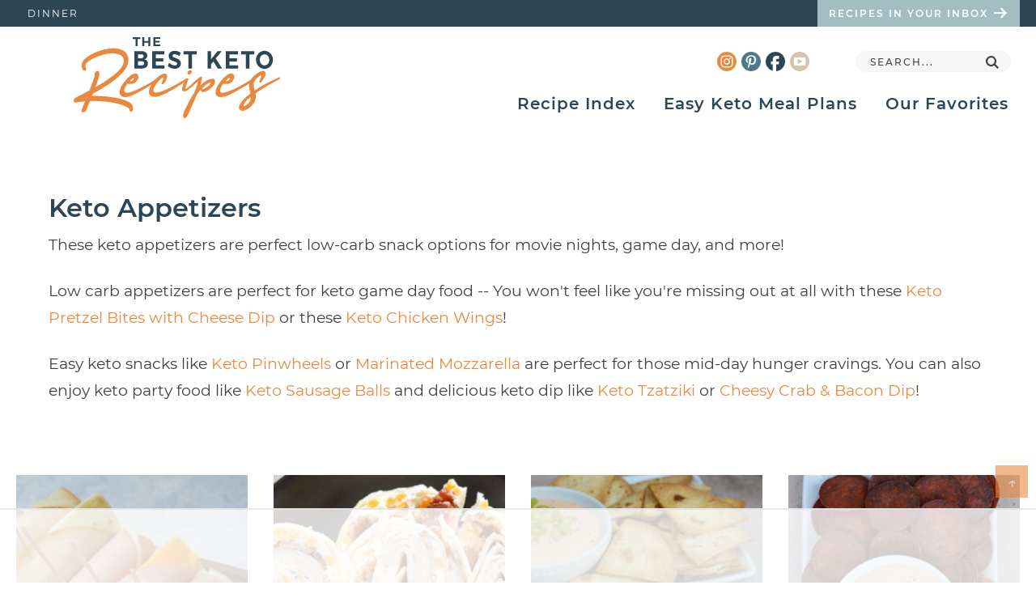

--- FILE ---
content_type: text/html
request_url: https://api.intentiq.com/profiles_engine/ProfilesEngineServlet?at=39&mi=10&dpi=936734067&pt=17&dpn=1&iiqidtype=2&iiqpcid=35a90b0f-ebb2-4a31-a06d-9a4e05671644&iiqpciddate=1768748118091&pcid=dafa9bce-023f-4e11-8626-22c65104c244&idtype=3&gdpr=0&japs=false&jaesc=0&jafc=0&jaensc=0&jsver=0.33&testGroup=A&source=pbjs&ABTestingConfigurationSource=group&abtg=A&vrref=https%3A%2F%2Fthebestketorecipes.com
body_size: 54
content:
{"abPercentage":97,"adt":1,"ct":2,"isOptedOut":false,"data":{"eids":[]},"dbsaved":"false","ls":true,"cttl":86400000,"abTestUuid":"g_9d1ba36f-f353-4efa-b314-c27edf4b3a79","tc":9,"sid":-221811678}

--- FILE ---
content_type: text/html; charset=utf-8
request_url: https://www.google.com/recaptcha/api2/aframe
body_size: 261
content:
<!DOCTYPE HTML><html><head><meta http-equiv="content-type" content="text/html; charset=UTF-8"></head><body><script nonce="wIxpFjZ3MYBQR8N3ThbMPQ">/** Anti-fraud and anti-abuse applications only. See google.com/recaptcha */ try{var clients={'sodar':'https://pagead2.googlesyndication.com/pagead/sodar?'};window.addEventListener("message",function(a){try{if(a.source===window.parent){var b=JSON.parse(a.data);var c=clients[b['id']];if(c){var d=document.createElement('img');d.src=c+b['params']+'&rc='+(localStorage.getItem("rc::a")?sessionStorage.getItem("rc::b"):"");window.document.body.appendChild(d);sessionStorage.setItem("rc::e",parseInt(sessionStorage.getItem("rc::e")||0)+1);localStorage.setItem("rc::h",'1768748123995');}}}catch(b){}});window.parent.postMessage("_grecaptcha_ready", "*");}catch(b){}</script></body></html>

--- FILE ---
content_type: text/css
request_url: https://ads.adthrive.com/sites/650368105b2b7f57b110ce11/ads.min.css
body_size: 944
content:
.adthrive-device-desktop .adthrive-recipe,
.adthrive-device-tablet .adthrive-recipe {
	float: right;
	clear: right;
	margin-left: 10px;
}

.mv-create-nutrition .adthrive-recipe {
min-height:250px !important;
}

.adthrive-recipe {
margin-bottom:10px !important;
padding-left: 0px !important;
padding-right: 0px !important;
}

body.adthrive-device-phone h2.mv-create-title-secondary, body h3.mv-create-title-secondary {
margin-top:10px !important;
}
.mv-create-hands-free {
margin-bottom: 0px !important;
display:none !important;
}

body.adthrive-device-phone .mv-create-wrapper>div:not(.mv-create-hands-free) {
margin-bottom:10px !important;
}

/* White Background For Mobile Sticky Video Player */
.adthrive-collapse-mobile-background {
background-color: #fff!important;
max-height:153px!important;
}
.adthrive-top-collapse-close > svg > * {
stroke: black;
font-family: sans-serif;
}
.adthrive-top-collapse-wrapper-video-title,
.adthrive-top-collapse-wrapper-bar a a.adthrive-learn-more-link {
color: black!important;
}

.adthrive-player-position.adthrive-collapse-mobile.adthrive-collapse-top-center.adthrive-player-without-wrapper-text{
padding-top:0!important;
}
/* END White Background For Mobile Sticky Video Player */

body.adthrive-device-phone .mv-create-instructions .adthrive-recipe {
    margin-left: -50px;
}

body.adthrive-device-phone .mv-create-products .adthrive-recipe {
    margin-left: -20px;
}

/* Prevent video player from expanding on desktop */
body.adthrive-device-desktop .adthrive-collapse-player,
body.adthrive-device-desktop #adthrive-contextual-container {
max-width: 600px;
height: auto!important;
}
body.adthrive-device-desktop div[id^="cls-video-container"] {
min-height: 360px!important; /* <- adjust as needed for particular site */
}
/* END prevent video player expanding */

/* fix strange video sizing due to floating articles */
body.archive div[id^="cls-video-container"] {
float: left;
width: 100%;
}

/* for final sticky SB */
.adthrive-sidebar.adthrive-stuck {
margin-top: 70px;
z-index: 99!important;
}
/* for ESSAs */
.adthrive-sticky-sidebar > div {
top: 70px!important;
}

/* Disable ads on printed pages */
@media print {
	div[data-gg-moat], 
	body[data-gg-moat], 
	iframe[data-gg-moat-ifr],
	div[class*="kargo-ad"],
	.adthrive-ad,
	.adthrive-comscore {
		display: none!important;
		height: 0px;
		width: 0px;
		visibility: hidden;
	}
}
/* END disable ads on printed pages */

/* Adjusting the video players above the Jump to Top Button */
.adthrive-device-desktop a.topButton, .adthrive-device-tablet a.topButton {
	bottom: 105px;
}

.adthrive-device-phone a.topButton {
	bottom: 60px;
}

.adthrive-player-position.adthrive-collapse-float.adthrive-collapse-bottom-right {
	bottom: 155px!important;
}

body.adthrive-device-tablet .adthrive-player-position.adthrive-collapse-mobile.adthrive-collapse-bottom-right {
	bottom: 155px!important;
}

body.adthrive-device-desktop .adthrive-sticky-outstream, body.adthrive-device-tablet .adthrive-sticky-outstream {
	z-index: 99999;
	bottom: 135px!important;
}

.adthrive-device-phone .adthrive-sticky-outstream {
	bottom: 80px !important;
}
/* END Video Player Adjustment */


--- FILE ---
content_type: text/plain
request_url: https://rtb.openx.net/openrtbb/prebidjs
body_size: -87
content:
{"id":"4320cfa1-cd7e-46f9-ab8c-dfea2d9b9b76","nbr":0}

--- FILE ---
content_type: text/plain
request_url: https://rtb.openx.net/openrtbb/prebidjs
body_size: -230
content:
{"id":"1c960060-3ced-4c9b-b324-07c316447922","nbr":0}

--- FILE ---
content_type: text/plain; charset=utf-8
request_url: https://ads.adthrive.com/http-api/cv2
body_size: 10701
content:
{"om":["00xbjwwl","016a19b7-f77b-48c3-84f5-b344111cbef3","03621zun","04lkvrhz","08189wfv","0929nj63","097orecv","0av741zl","0avwq2wa","0b0m8l4f","0hly8ynw","0p7rptpw","0pycs8g7","0r6m6t7w","0sm4lr19","1","1007_t8eq9tjc","1011_302_56651545","1011_302_56651580","1011_302_57050998","1011_302_57051015","1011_302_57051335","1011_302_57055604","1011_302_57055622","1019_506177370","1019_514444823","1028_8728253","10310289136970_462615644","10310289136970_462615833","10310289136970_491345701","10310289136970_559920770","10310289136970_559920874","10310289136970_577824595","10310289136970_577824612","10310289136970_577824614","10310289136970_579599073","10310289136970_593674671","10310289136970_628990318","10310289136970_674714432","10339421-5836009-0","10339426-5836008-0","10877374","10ua7afe","11142692","11509227","11519008","11519014","11707926","11721343","1185:1610326628","1185:1610326629","1185:1610326728","11896988","11928167","11928168","11928170","11930589","11999803","119_6213027","12010080","12010084","12010088","12123650","12142259","12151247","12219631","12219633","12219634","124682_620","124684_163","124843_8","124844_19","124848_7","12491645","12491656","12850755","13mvd7kb","1453468","1610326628","1610326728","16x7UEIxQu8","17_23487680","17_23487686","17_23487692","17_23487698","17_23487704","17_23487710","17_24104657","17_24104672","17_24598434","17_24632125","17_24683314","17_24696319","17_24696320","17_24766968","17_24766970","17_24766988","17_24767207","17_24767222","17_24767234","17_24767241","17_24767242","17_24767245","1891/84813","1891/84814","192987dwrq3","197dwrq3","19r1igh7","1cmuj15l","1dwefsfs","1ftzvfyu","1h7yhpl7","1r7rfn75","1vo0zc6d","1zuc5d3f","1zx7wzcw","201500253","201500255","201500257","202430_200_EAAYACog7t9UKc5iyzOXBU.xMcbVRrAuHeIU5IyS9qdlP9IeJGUyBMfW1N0_","202430_200_EAAYACogIm3jX30jHExW.LZiMVanc.j-uV7dHZ7rh4K3PRdSnOAyBBuRK60_","202430_200_EAAYACogfp82etiOdza92P7KkqCzDPazG1s0NmTQfyLljZ.q7ScyBDr2wK8_","20421090_200_EAAYACogwcoW5vogT5vLuix.rAmo0E1Jidv8mIzVeNWxHoVoBLEyBJLAmwE_","206_549423","2132:19682095","2132:42072323","2132:44748773","2132:45142083","2132:45327624","2132:45327625","2132:45410878","2132:45483959","2132:45519398","2132:45867738","2132:45919811","2132:45941257","2132:45999649","2132:45999652","2132:46038615","2132:46038651","2132:46038653","2132:46039090","2132:46039469","2179:585139266317201118","2179:587183202622605216","2179:588366512778827143","2179:588463996220411211","2179:588837179414603875","2179:588969843258627169","2179:589289985696794383","2179:591283456202345442","2179:594033992319641821","2249:512188092","2249:647637518","2249:650628025","2249:686849949","2249:691910064","2249:691925891","2249:704251784","2307:097orecv","2307:0av741zl","2307:0b0m8l4f","2307:0hly8ynw","2307:0is68vil","2307:1h7yhpl7","2307:1vo0zc6d","2307:1zuc5d3f","2307:28u7c6ez","2307:2xe5185b","2307:4qxmmgd2","2307:4yevyu88","2307:74scwdnj","2307:794di3me","2307:7cmeqmw8","2307:814nwzqa","2307:8fdfc014","2307:9t6gmxuz","2307:a566o9hb","2307:bu0fzuks","2307:c1hsjx06","2307:cv2huqwc","2307:ddd2k10l","2307:dhd27ung","2307:dif1fgsg","2307:duxvs448","2307:ekv63n6v","2307:ey8vsnzk","2307:f7ednk5y","2307:fmmrtnw7","2307:fphs0z2t","2307:g749lgab","2307:gvotpm74","2307:hauz7f6h","2307:jd035jgw","2307:lp37a2wq","2307:mfsmf6ch","2307:mxccm4gg","2307:nucue7bj","2307:nv0uqrqm","2307:o4v8lu9d","2307:ouycdkmq","2307:quk7w53j","2307:rifj41it","2307:rmttmrq8","2307:rrlikvt1","2307:s2ahu2ae","2307:t73gfjqn","2307:tty470r7","2307:u5zlepic","2307:u7p1kjgp","2307:urut9okb","2307:v1oc480x","2307:wt0wmo2s","2307:xe7etvhg","2307:zfexqyi5","2307:zvdz58bk","2319_66419_12499658","2319_66419_12500344","239024629","2409_15064_70_85540796","2409_15064_70_85540801","2409_15064_70_85808977","2409_15064_70_86112923","2409_15064_70_86128391","2409_25495_176_CR52055522","2409_25495_176_CR52092920","2409_25495_176_CR52092921","2409_25495_176_CR52092922","2409_25495_176_CR52092923","2409_25495_176_CR52092956","2409_25495_176_CR52153849","2409_25495_176_CR52175340","2409_25495_176_CR52178314","2409_25495_176_CR52178315","2409_25495_176_CR52178316","2409_25495_176_CR52186411","24598434","246110541","246453835","246638579","247292475","24947","25_0l51bbpm","25_13mvd7kb","25_34tgtmqk","25_49i1fha2","25_4tgls8cg","25_4zai8e8t","25_52qaclee","25_53v6aquw","25_6bfbb9is","25_7jvs1wj8","25_87z6cimm","25_8b5u826e","25_8y2y355b","25_a1rkyh5o","25_cfnass1q","25_dwjp56fe","25_efxglfc7","25_fjzzyur4","25_hueqprai","25_lui7w03k","25_m2n177jy","25_op9gtamy","25_oz31jrd0","25_pz8lwofu","25_sgaw7i5o","25_sqmqxvaf","25_sx12rtl0","25_t34l2d9w","25_ti0s3bz3","25_tqejxuf9","25_utberk8n","25_uwon4xgh","25_w6eb7c37","25_x0hu8vfk","25_x716iscu","25_xejccf8o","25_xz6af56d","25_yi6qlg3p","25_ztlksnbe","25_zwzjgvpw","262592","2662_199916_8153732","2662_199916_8153741","2662_199916_8153743","2662_199916_T26221136","2662_199916_T26221583","2662_199916_T26245902","2662_200562_8166422","2662_200562_8166427","2662_200562_8168520","2662_200562_8168537","2662_200562_8172720","2662_200562_8172724","2662_200562_8172730","2662_200562_8172741","2662_200562_8182931","2662_200562_8182933","2662_200562_8182952","2662_200562_8182956","2662_200562_T26329948","2711_15051_12151096","2711_64_11999803","2711_64_12142265","2711_64_12156461","2711_64_12160736","2715_9888_262592","2715_9888_440681","2715_9888_549410","2715_9888_551337","27s3hbtl","28452355","28925636","28933536","28u7c6ez","29102835","29402249","29414696","29414711","29414845","2974:8166427","2974:8168473","2974:8168475","2974:8168479","2974:8168483","2974:8168520","2974:8168539","2974:8168586","2974:8172724","2974:8172728","2974:8172731","2974:8172738","2974:8172741","2974:8182955","29_694150206","29_695879935","29_696964702","2a3dd394-1f28-41b8-bfcf-0b16ddd23157","2hdl0sv1","2m9w23re","2tAlke8JLD8Img5YutVv","2wgqelaj","2wj90v7b","2xe5185b","2y5a5qhb","308_125203_14","308_125204_11","315108725","318294159","31qdo7ks","32735354","32j56hnc","3335_25247_700109389","33419345","33603859","33604871","33608492","33608759","33627671","33iu1mcp","34182009","3490:CR52055522","3490:CR52092920","3490:CR52092921","3490:CR52092923","3490:CR52175339","3490:CR52175340","3490:CR52178315","3490:CR52178316","3490:CR52212688","34eys5wu","36136117","36159044","36253317613886208","36253322933278720","3646_185414_8687255","3646_185414_8687256","3646_185414_8687257","3658_120679_5u5mcq2i","3658_136236_fphs0z2t","3658_15078_u5zlepic","3658_205985_zj3di034","3658_211122_rmenh8cz","3658_22079_hauz7f6h","36_46_11125455","36_46_11274704","36_46_11881007","36_46_11999803","3702_139777_24765461","3702_139777_24765466","3702_139777_24765468","3702_139777_24765483","3745kao5","381513943572","3822:23149016","38662013","39303316","39303318","39350186","39364467","39368822","39385380","3LMBEkP-wis","3a19xks2","3f77f040-bf64-4a32-bac4-0e929f5c4aa3","3irzr1uu","3o6augn1","4083IP31KS13kodabuilt_64e05","4083IP31KS13kodabuilt_ade48","409_189407","409_216326","409_216366","409_216384","409_216386","409_216396","409_216402","409_216406","409_216407","409_216416","409_220336","409_220338","409_220344","409_220349","409_223588","409_223589","409_223599","409_225978","409_225980","409_225982","409_225983","409_225987","409_225988","409_225990","409_225992","409_226312","409_226314","409_226321","409_226322","409_226324","409_226326","409_226332","409_226336","409_226342","409_226346","409_226347","409_226352","409_226354","409_226361","409_226362","409_226372","409_226374","409_226376","409_227223","409_227224","409_227226","409_227235","409_227239","409_227240","409_228054","409_228115","409_228354","409_228362","409_228363","409_228367","409_228370","409_228373","409_228378","409_228380","409_228381","409_230727","409_230728","409_231798","42604842","42828301","43919974","43919976","43919984","43919985","439246469228","43a7ptxe","43ij8vfd","440681","44629254","45327624","45327625","45519398","45867738","458901553568","45941257","45v886tf","46039823","4642109_46_12123650","4642109_46_12142259","46_12123650","46_12142259","47192068","481703827","48223062","485027845327","48700636","48700649","48739100","48739102","48739106","48877306","49039749","49065887","4941614","4941618","4947806","4972638","4972640","4aqwokyz","4fk9nxse","4qxmmgd2","4tgls8cg","4yevyu88","4zai8e8t","50262962","502806102","50479792","50525751","507f7a46-413c-4fee-b197-bcb5597a1450","51372397","51372410","521168","52136743","521_425_203499","521_425_203500","521_425_203501","521_425_203504","521_425_203506","521_425_203508","521_425_203509","521_425_203514","521_425_203515","521_425_203517","521_425_203518","521_425_203519","521_425_203525","521_425_203526","521_425_203529","521_425_203530","521_425_203535","521_425_203536","521_425_203538","521_425_203539","521_425_203541","521_425_203542","521_425_203543","521_425_203546","521_425_203614","521_425_203615","521_425_203617","521_425_203618","521_425_203632","521_425_203633","521_425_203634","521_425_203635","521_425_203653","521_425_203657","521_425_203659","521_425_203673","521_425_203674","521_425_203675","521_425_203677","521_425_203678","521_425_203681","521_425_203687","521_425_203692","521_425_203693","521_425_203695","521_425_203699","521_425_203700","521_425_203702","521_425_203703","521_425_203706","521_425_203708","521_425_203712","521_425_203714","521_425_203729","521_425_203730","521_425_203732","521_425_203733","521_425_203736","521_425_203738","521_425_203742","521_425_203745","521_425_203867","521_425_203868","521_425_203870","521_425_203871","521_425_203872","521_425_203874","521_425_203877","521_425_203887","521_425_203890","521_425_203892","521_425_203893","521_425_203897","521_425_203898","521_425_203899","521_425_203901","521_425_203907","521_425_203908","521_425_203909","521_425_203912","521_425_203913","521_425_203916","521_425_203924","521_425_203926","521_425_203932","521_425_203934","521_425_203936","521_425_203940","521_425_203943","521_425_203946","521_425_203949","521_425_203954","521_425_203956","521_425_203960","521_425_203970","521_425_203973","521_425_203976","521_425_203978","5242112qaclee","52qaclee","5316_139700_09c5e2a6-47a5-417d-bb3b-2b2fb7fccd1e","5316_139700_1675b5c3-9cf4-4e21-bb81-41e0f19608c2","5316_139700_16d52f38-95b7-429d-a887-fab1209423bb","5316_139700_24bb9d5d-487a-4688-874e-6e8caa5997a5","5316_139700_25804250-d0ee-4994-aba5-12c4113cd644","5316_139700_4589264e-39c7-4b8f-ba35-5bd3dd2b4e3a","5316_139700_4d1cd346-a76c-4afb-b622-5399a9f93e76","5316_139700_5be498a5-7cd7-4663-a645-375644e33f4f","5316_139700_6029f708-b9d6-4b21-b96b-9acdcadab3e5","5316_139700_605bf0fc-ade6-429c-b255-6b0f933df765","5316_139700_63c5fb7e-c3fd-435f-bb64-7deef02c3d50","5316_139700_685f4df0-bcec-4811-8d09-c71b4dff2f32","5316_139700_6aefc6d3-264a-439b-b013-75aa5c48e883","5316_139700_6c959581-703e-4900-a4be-657acf4c3182","5316_139700_709d6e02-fb43-40a3-8dee-a3bf34a71e58","5316_139700_72add4e5-77ac-450e-a737-601ca216e99a","5316_139700_76cc1210-8fb0-4395-b272-aa369e25ed01","5316_139700_7ffcb809-64ae-49c7-8224-e96d7c029938","5316_139700_83b9cb16-076b-42cd-98a9-7120f6f3e94b","5316_139700_86ba33fe-6ccb-43c3-a706-7d59181d021c","5316_139700_87802704-bd5f-4076-a40b-71f359b6d7bf","5316_139700_8f247a38-d651-4925-9883-c24f9c9285c0","5316_139700_90aab27a-4370-4a9f-a14a-99d421f43bcf","5316_139700_ae41c18c-a00c-4440-80fa-2038ea8b78cb","5316_139700_af6bd248-efcd-483e-b6e6-148c4b7b9c8a","5316_139700_b801ca60-9d5a-4262-8563-b7f8aef0484d","5316_139700_bd0b86af-29f5-418b-9bb4-3aa99ec783bd","5316_139700_cbda64c5-11d0-46f9-8941-2ca24d2911d8","5316_139700_cd438f6c-2c42-400f-9186-9e0019209194","5316_139700_cebab8a3-849f-4c71-9204-2195b7691600","5316_139700_d1a8183a-ff72-4a02-b603-603a608ad8c4","5316_139700_d1c1eb88-602b-4215-8262-8c798c294115","5316_139700_dc9214ed-70d3-4b6b-a90b-ca34142b3108","5316_139700_de0a26f2-c9e8-45e5-9ac3-efb5f9064703","5316_139700_e3299175-652d-4539-b65f-7e468b378aea","5316_139700_e3bec6f0-d5db-47c8-9c47-71e32e0abd19","5316_139700_e57da5d6-bc41-40d9-9688-87a11ae6ec85","5316_139700_e819ddf5-bee1-40e6-8ba9-a6bd57650000","5316_139700_ed348a34-02ad-403e-b9e0-10d36c592a09","5316_139700_f25505d6-4485-417c-9d44-52bb05004df5","5316_139700_f3c12291-f8d3-4d25-943d-01e8c782c5d7","5316_139700_f7be6964-9ad4-40ba-a38a-55794e229d11","5316_139700_fd97502e-2b85-4f6c-8c91-717ddf767abc","53osz248","53v6aquw","542854698","5472d73a-9563-4a97-acc3-25bfb877941a","549410","549423","5510:ouycdkmq","5510:quk7w53j","55110218","55116649","55167461","55221385","55344524","55344633","553781220","553781221","553781814","553804","554480","5563_66529_OADD2.1230353538491029_1ZJOCDMYLEWDZVJ","5563_66529_OADD2.1316115555006003_1IJZSHRZK43DPWP","5563_66529_OADD2.1316115555006019_1AQHLLNGQBND5SG","5563_66529_OADD2.1321613113157448_15LE1YAJCDGWXY5","5563_66529_OADD2.7284328140866_1BGO6DQ8INGGSEA5YJ","5563_66529_OADD2.7284328140867_1QMTXCF8RUAKUSV9ZP","5563_66529_OADD2.7284328163393_196P936VYRAEYC7IJY","5563_66529_OAIP.0f27f9fb001812aa3d1d55c99e11cd6b","5563_66529_OAIP.104c050e6928e9b8c130fc4a2b7ed0ac","5563_66529_OAIP.e577cb7e1e095536c88e98842156467a","55763523","557_409_216366","557_409_216396","557_409_216406","557_409_216482","557_409_216487","557_409_216586","557_409_216606","557_409_220139","557_409_220149","557_409_220169","557_409_220333","557_409_220334","557_409_220336","557_409_220338","557_409_220343","557_409_220344","557_409_220348","557_409_220354","557_409_220364","557_409_220366","557_409_223589","557_409_223599","557_409_225988","557_409_225990","557_409_226312","557_409_226316","557_409_226342","557_409_228054","557_409_228055","557_409_228059","557_409_228064","557_409_228065","557_409_228074","557_409_228079","557_409_228105","557_409_228113","557_409_228115","557_409_228348","557_409_228349","557_409_228351","557_409_228354","557_409_228363","557_409_235268","55897199","558_93_03621zun","558_93_13mvd7kb","558_93_1h7yhpl7","558_93_9vtd24w4","558_93_d8ijy7f2","558_93_gvotpm74","558_93_nrlkfmof","558_93_x716iscu","558_93_xe7etvhg","558_93_ztlksnbe","55965333","560_74_18268075","560_74_18268083","5626536529","56341213","5636:12023788","56635906","56635908","56635955","566561477","5670:8172741","5700:553781814","5726507757","5726542309","576777115309199355","576857699833602496","58117332","58310259131_553781814","583652883178231326","585139266317201118","589289985696794383","589318202881681006","591283456202345442","593674671","59751572","59816685","59817831","59818357","59873208","59873222","59873223","59873227","59873230","5989_28443_701278088","5989_28443_701278089","5989_84349_553781220","5989_84349_553781814","5989_84349_553782314","5auirdnp","5dd5limo","5gc3dsqf","5ia3jbdy","5iujftaz","5mfptdzd","60146355","6026574625","60485583","60618611","60638194","609577512","60f5a06w","61085224","61102880","61174500","61210719","61697932","61823051","61823068","618576351","618653722","618876699","618980679","61900466","61901937","619089559","61916211","61916223","61916225","61916229","61932920","61932925","61932933","61932957","62019442","62019681","62019933","62020288","620646535431","62187798","6226500969","6226505231","6226505239","6226507991","6226508011","6226508473","6226522289","6226522293","6226530649","62499748","6250_66552_943382804","627225143","627227759","627290883","627301267","627309156","627309159","627506494","62799585","628013474","628015148","628086965","628222860","628223277","628360582","628444259","628444262","628444433","628444439","628456307","628456310","628456313","628456379","628622166","628622169","628622172","628622175","628622178","628622241","628622244","628622247","628622250","628683371","628687043","628687157","628687460","628687463","62873662","628803013","628841673","628990952","629007394","629009180","629167998","629168001","629168010","629168565","629171196","629171202","629234167","629255550","629350437","62946745","62946748","62946757","629488423","62978284","62978285","62978299","62978305","62980343","62980385","62981075","629817930","62987257","629984747","630137823","6365_61796_729220897126","6365_61796_742174851279","6365_61796_768254987727","6365_61796_784844652399","6365_61796_784880263591","6365_61796_784880274628","6365_61796_784880275132","6365_61796_784880275657","6365_61796_785325846639","6365_61796_785326944429","6365_61796_785326944648","6365_61796_785360426836","6365_61796_785451798380","6365_61796_785451849518","6365_61796_787865606637","6365_61796_789727047272","6365_61796_790703534060","63t6qg56","648104664","651637446","651637459","651637461","651637462","652348590","6547_67916_graJ1gIjiYcJVBo9B51g","6547_67916_zyl6h5VtIV0Sa2kuMaY4","659216891404","659713728691","668547445","66_jkl5etmbszxdhbdnrekv","66_lps2oua9w3e1sexvltay","66_w8chpvdntmj9ysk435xp","670_9916_553781814","670_9916_594028899","673375558002","676lzlnk","67swazxr","680_99480_464327579","680_99480_685190804","680_99480_685191118","680_99480_692218887","680_99480_692219030","680_99480_700109379","680_99480_700109389","680_99480_700109393","683692339","684137347","684493019","688078501","690_99485_1610326728","694912939","695879875","695879898","696314600","696332890","697189865","697189885","697189949","697189950","697189959","697189965","697189968","697189974","697189989","697189991","697189993","697190012","697190014","697190091","697190099","697241337","697525780","697525781","697525795","697525824","697876985","697876986","697876988","697876994","697876997","697876998","697876999","697877001","698637276","698637285","698637292","698637293","698637296","699109671","699122090","699183153","699753217","699812857","699813340","6bfbb9is","6lmy2lg0","6mrds7pc","6p9v1joo","6rbncy53","6wbm92qr","6zt4aowl","700109383","700109389","701082828","701276081","701278089","702397981","703908771","704889857","70_83443042","70_85444701","70_85444760","70_85444767","70_85444959","70_85472778","70_85472779","70_85472783","70_85472854","70_85472859","70_85472861","70_85472862","720234613665","720234615065","730507592153","7354_138543_79507221","7354_138543_79507267","7354_229128_86128400","740785804761","7414_121891_6151379","74_559920874","74_579598667","74_579599608","74_628990318","74scwdnj","766537367517","769779502702","7732580","77b4e653-3def-4788-bb78-f8631f6b1e16","786935973586","78827816","78827832","79096173","79096186","792105110559","794di3me","7969_149355_45327624","7969_149355_45941257","7969_149355_45999649","7cmeqmw8","7fc6xgyo","7i30xyr5","7qIE6HPltrY","7qevw67b","7vlmjnq0","7xb3th35","80070421","80072819","80072827","80072838","80072847","80843556","80843558","80ec5mhd","814nwzqa","8152859","8152878","8152879","8153725","8153731","8153743","8153749","8154360","8154361","8154363","8154364","8154366","8168539","8172734","8172741","8182952","8182964","82133854","82133859","82286818","82286850","82ubdyhk","8341_230731_579199547309811353","8341_230731_579593739337040696","8341_230731_587183202622605216","8341_230731_588366512778827143","8341_230731_588969843258627169","8341_230731_589318202881681006","8341_230731_590157627360862445","83443036","83443827","83443883","83443885","83447751","83448049","84578122","84578144","85444701","85444734","85444764","85444947","85444952","85444966","85444969","85480686","85704569","85943187","85943196","85943197","86128391","86470621","86470702","86509222","86509226","86509229","87z6cimm","8968064","8b5u826e","8bmj0vm7","8c6e467c-61fd-4565-83a1-f74bd4d57b79","8fdfc014","8orkh93v","8pxqjur8","8r5x1f61","8r6lubnd","8s8c5dlv","8vv4rx9p","8w4klwi4","8y2y355b","9057/0328842c8f1d017570ede5c97267f40d","9057/211d1f0fa71d1a58cabee51f2180e38f","90_12219631","90_12219633","90_12219634","90_12452427","90_12491645","90_12837802","9161807","9173960","91950609","91950636","91950639","91950696","91950700","9309343","9368d3f1-b1ab-4d0f-89d2-01c7b8e40015","97298fzsz2a","97_8152859","97_8152879","98xzy0ek","9b7e5087-2a50-48b2-89a5-e9d2704acadf","9d5f8vic","9krcxphu","9l06fx6u","9mspm15z","9r15vock","9rqgwgyb","9t6gmxuz","9vtd24w4","9wmwe528","9yffr0hr","FC8Gv9lZIb0","HFN_IsGowZU","K7aW6-W4pKA","MIcBYCEIhGU","RAKT2039000H","TkIfjsDlbGU","YM34v0D1p1g","YlnVIl2d84o","_2Ddn1kJUvs","a0oxacu8","a1vt6lsg","a566o9hb","a7w365s6","abhu2o6t","ad93t9yy","ai51bqq6","axw5pt53","b3sqze11","b90cwbcd","be2984hm1i2","be4hm1i2","bfc51d4b-5775-4b4f-b78f-322ded8ba51c","bj4kmsd6","blXOWD88304","bmp4lbzm","bmvwlypm","bn278v80","bpecuyjx","bpwmigtk","bu0fzuks","bwwbm3ch","bzh08qq8","c1hsjx06","c22985t9p0u","c25t9p0u","c75hp4ji","c7i6r1q4","c8eca391-126d-4c76-816a-aafd9e7a1e74","c91b58fe-4ec3-4f7b-9ebf-004f42a5b46a","ccnv0dly","cd40m5wq","co17kfxk","cqant14y","cr-1oplzoysu9vd","cr-1oplzoysuatj","cr-1oplzoysubwe","cr-1oplzoysubxe","cr-2deugwfeu9vd","cr-3kc0l701uatj","cr-6ovjht2eu9vd","cr-6ovjht2euatj","cr-6ovjht2eubwe","cr-6ovjht2eubxe","cr-72occ8olu9vd","cr-72occ8olubwe","cr-8hpf4y34uatj","cr-96xuyi0uu9xg","cr-96xuyi0wu9xg","cr-96xuyi3su8rm","cr-96xuyi4xu9xg","cr-97pzzgzrubqk","cr-98qyxf3wubqk","cr-98ru5j2tubxf","cr-98t25j4xu8rm","cr-98t25j4xu9xg","cr-98xywk4uubxf","cr-9c_uyzk7q17ueuzu","cr-9cqtwg3qw8rhwz","cr-9cqtwg3qw8ri02","cr-9hxzbqc08jrgv2","cr-Bitc7n_p9iw__vat__49i_k_6v6_h_jce2vj5h_9v3kalhnq","cr-Bitc7n_p9iw__vat__49i_k_6v6_h_jce2vj5h_I4lo9gokm","cr-a9s2xe6yubwj","cr-a9s2xe8tubwj","cr-aaqt0j7wubwj","cr-aaqt0j8subwj","cr-aaqt0j8vubwj","cr-aaqt0k1vubwj","cr-aav1zg0rubwj","cr-aav1zg0wubwj","cr-aav22g0xubwj","cr-aav22g2tubwj","cr-aavwye1uubwj","cr-aawz2m3pubwj","cr-aawz2m4yubwj","cr-aawz2m5xubwj","cr-aawz2m7xubwj","cr-aawz3f0uubwj","cr-aawz3f0wubwj","cr-aawz3f1yubwj","cr-aawz3f2tubwj","cr-aawz3f3qubwj","cr-aawz3f3uubwj","cr-aawz3f3xubwj","cr-aawz3i2xubwj","cr-bai9pzp9u9vd","cr-c5zb4r7iuatj","cr-c5zb4r7iubwe","cr-dbs04e1rt7tmu","cr-dbs04e1ru7tmu","cr-dbs04e7qx7tmu","cr-dfsz3h5wu7tmu","cr-e8x25d2q17tmu","cr-edt0xg8uz7uiu","cr-edt0xgzvy7uiu","cr-edt0xgzvy7vjv","cr-etupep94u9vd","cr-f6puwm2w27tf1","cr-g7wv3g0qvft","cr-g7xv5i0qvft","cr-g7xv5i6qvft","cr-gaqt1_k4quarex4qntt","cr-ghun4f53u9vd","cr-ghun4f53uatj","cr-ghun4f53ubwe","cr-ghun4f53ubxe","cr-hxf9stx0u9vd","cr-hxf9stx0uatj","cr-kz4ol95lu9vd","cr-kz4ol95lubwe","cr-l28i1je3u9vd","cr-lj2vgezau9vd","cr-nposu7qtuatj","cr-p03jl497u9vd","cr-p03jl497uatj","cr-p03jl497ubwe","cr-sk1vaer4u9vd","cr-sk1vaer4ubwe","cr-u8cu3kinubwe","cr-vu0tbhteubwe","cr-wm8psj6gubwe","cr-wvy9pnlnu9vd","cr-wvy9pnlnuatj","cr-wvy9pnlnubxe","cr-xu1ullzyu9vd","cr-xu1ullzyuatj","cr-xu1ullzyubxe","cv2huqwc","cymho2zs","czt3qxxp","d8ijy7f2","ddd2k10l","de66hk0y","dhd27ung","dif1fgsg","dt298tupnse","dttupnse","dwjp56fe","dwrzppl8","e1298a2wlmi","e2c76his","eb9vjo1r","ed2985kozku","ed5kozku","edspht56","eiqtrsdn","ekocpzhh","ekv63n6v","em6rk9k7","extremereach_creative_76559239","ey8vsnzk","f3craufm","f7ednk5y","f8f50d24-9235-431f-a8ab-c527572ef1e0","f9zmsi7x","fcd28dfb-6273-4a92-91ee-27bf83aaac7a","fcn2zae1","fdujxvyb","feueU8m1y4Y","fjp0ceax","fjzzyur4","flgb97td","fmbxvfw0","fmmrtnw7","fp298hs0z2t","fphs0z2t","ftguiytk","fwpo5wab","g4iapksj","g4kw4fir","g5egxitt","g749lgab","g80wmwcu","gb15fest","ge4kwk32","gvotpm74","gx88v0du","h5p8x4yp","hauz7f6h","hf2989ak5dg","hf9ak5dg","hgrz3ggo","hniwwmo2","hq4q6fa3","hr2985uo0z9","hr5uo0z9","hu2988cf63l","hueqprai","hwr63jqc","hzonbdnu","hzqgol41","i2aglcoy","i776wjt4","i8q65k6g","i90isgt0","ij0o9c81","ikjvo5us","iuueobqd","j39smngx","j4r0agpc","jd035jgw","k32m2mvp","k6mxdk4o","kecbwzbd","kk5768bd","ksrdc5dk","kwj8z3gi","ky0y4b7y","kz8629zd","l0qkeplj","ll8m2pwk","lmkhu9q3","lp37a2wq","lqik9cb3","lu0m1szw","lz23iixx","m1sbm47a","m2n177jy","m4298xt6ckm","m4xt6ckm","m9tz4e6u","mf9hp67j","min949in","mk19vci9","mnzinbrt","mtsc0nih","mvtp3dnv","mxccm4gg","n06kpcfp","n9xxyakp","ndestypq","ndzqebv9","nfucnkws","nowwxzpy","np9yfx64","nrlkfmof","nv0uqrqm","nv5uhf1y","oawhpt33","oc298zmkbuu","ocnesxs5","oe31iwxh","ofoon6ir","ofr83ln0","op9gtamy","ot91zbhz","ou298ycdkmq","ouycdkmq","ov298eppo2h","ox6po8bg","oz31jrd0","oz3ry6sr","ozdii3rw","pefxr7k2","pi6u4hm4","pmtssbfz","poc1p809","ppn03peq","pr3rk44v","prq4f8da","ptb9camj","pte4wl23","pvu20l8t","pyknyft8","pz0cuwfd","pz8lwofu","q048bxbb","q8d1r73v","q9plh3qd","qaoxvuy4","qen3mj4l","qffuo3l3","qqvgscdx","qts6c5p3","quk7w53j","qx169s69","r35763xz","r3co354x","riaslz7g","rmenh8cz","rmttmrq8","rnvjtx7r","rrlikvt1","rxj4b6nw","s2ahu2ae","s4s41bit","sgaw7i5o","sk3ffy7a","sk4ge5lf","snw5f91s","soyitx9g","svx63iol","t2dlmwva","t3gzv5qs","t4zab46q","t5kb9pme","t73gfjqn","ta3n09df","tc6309yq","ti0s3bz3","tqejxuf9","tsf8xzNEHyI","twf10en3","u1jb75sm","u2x4z0j8","u3i8n6ef","u5298zlepic","u7863qng","u7p1kjgp","uda4zi8x","uf7vbcrs","uhebin5g","ujqkqtnh","ul298u6uool","ulu6uool","urut9okb","ut298hwjnbu","ut42112berk8n","utberk8n","uy5wm2fg","v1oc480x","v224plyd","v2iumrdh","v4rfqxto","v55v20rw","v9k6m2b0","ven7pu1c","vf42112vpfnp8","vntg5tj3","vosqszns","vtri9xns","w15c67ad","w1ws81sy","w3ez2pdd","w5et7cv9","w82ynfkl","waryafvp","wix9gxm5","wpkv7ngm","wt0wmo2s","wu5qr81l","wwo5qowu","wxfnrapl","x716iscu","x9yz5t0i","xafmw0z6","xdaezn6y","xe2987etvhg","xe7etvhg","xhcpnehk","xswz6rio","xtxa8s2d","xwhet1qh","xz6af56d","xzwdm9b7","y51tr986","ybgpfta6","yfbsbecw","ygmhp6c6","yi6qlg3p","yl0m4qvg","yl9likui","yvwm7me2","z014jm23","z5hxgudl","z8hcebyi","zMu7rtlPsrU","zaiy3lqy","zfexqyi5","zi298bvsmsx","zibvsmsx","zj3di034","zvdz58bk","zvfjb0vm","zw6jpag6","zwzjgvpw","zxl8as7s","7979132","7979135"],"pmp":[],"adomains":["1md.org","a4g.com","about.bugmd.com","acelauncher.com","adameve.com","adelion.com","adp3.net","advenuedsp.com","aibidauction.com","aibidsrv.com","akusoli.com","allofmpls.org","arkeero.net","ato.mx","avazutracking.net","avid-ad-server.com","avid-adserver.com","avidadserver.com","aztracking.net","bc-sys.com","bcc-ads.com","bidderrtb.com","bidscube.com","bizzclick.com","bkserving.com","bksn.se","brightmountainads.com","bucksense.io","bugmd.com","ca.iqos.com","capitaloneshopping.com","cdn.dsptr.com","clarifion.com","clean.peebuster.com","cotosen.com","cs.money","cwkuki.com","dallasnews.com","dcntr-ads.com","decenterads.com","derila-ergo.com","dhgate.com","dhs.gov","digitaladsystems.com","displate.com","doyour.bid","dspbox.io","envisionx.co","ezmob.com","fla-keys.com","fmlabsonline.com","g123.jp","g2trk.com","gadgetslaboratory.com","gadmobe.com","getbugmd.com","goodtoknowthis.com","gov.il","grosvenorcasinos.com","guard.io","hero-wars.com","holts.com","howto5.io","http://bookstofilm.com/","http://countingmypennies.com/","http://fabpop.net/","http://folkaly.com/","http://gameswaka.com/","http://gowdr.com/","http://gratefulfinance.com/","http://outliermodel.com/","http://profitor.com/","http://tenfactorialrocks.com/","http://vovviral.com/","https://instantbuzz.net/","https://www.royalcaribbean.com/","ice.gov","imprdom.com","justanswer.com","liverrenew.com","longhornsnuff.com","lovehoney.com","lowerjointpain.com","lymphsystemsupport.com","meccabingo.com","media-servers.net","medimops.de","miniretornaveis.com","mobuppsrtb.com","motionspots.com","mygrizzly.com","myiq.com","myrocky.ca","national-lottery.co.uk","nbliver360.com","ndc.ajillionmax.com","nibblr-ai.com","niutux.com","nordicspirit.co.uk","notify.nuviad.com","notify.oxonux.com","own-imp.vrtzads.com","paperela.com","paradisestays.site","parasiterelief.com","peta.org","pfm.ninja","photoshelter.com","pixel.metanetwork.mobi","pixel.valo.ai","plannedparenthood.org","plf1.net","plt7.com","pltfrm.click","printwithwave.co","privacymodeweb.com","rangeusa.com","readywind.com","reklambids.com","ri.psdwc.com","royalcaribbean.com","royalcaribbean.com.au","rtb-adeclipse.io","rtb-direct.com","rtb.adx1.com","rtb.kds.media","rtb.reklambid.com","rtb.reklamdsp.com","rtb.rklmstr.com","rtbadtrading.com","rtbsbengine.com","rtbtradein.com","saba.com.mx","safevirus.info","securevid.co","seedtag.com","servedby.revive-adserver.net","shift.com","simple.life","smrt-view.com","swissklip.com","taboola.com","tel-aviv.gov.il","temu.com","theoceanac.com","track-bid.com","trackingintegral.com","trading-rtbg.com","trkbid.com","truthfinder.com","unoadsrv.com","usconcealedcarry.com","uuidksinc.net","vabilitytech.com","vashoot.com","vegogarden.com","viewtemplates.com","votervoice.net","vuse.com","waardex.com","wapstart.ru","wayvia.com","wdc.go2trk.com","weareplannedparenthood.org","webtradingspot.com","www.royalcaribbean.com","xapads.com","xiaflex.com","yourchamilia.com"]}

--- FILE ---
content_type: image/svg+xml
request_url: https://thebestketorecipes.com/wp-content/themes/bestketo/images/header.svg
body_size: 3199
content:
<svg id="Layer_1" data-name="Layer 1" xmlns="http://www.w3.org/2000/svg" viewBox="0 0 603 236.082"><defs><style>.cls-1,.cls-3{fill:#e8893f;}.cls-2{fill:#2c4656;}.cls-3{stroke:#e8893e;stroke-miterlimit:10;stroke-width:6px;}</style></defs><title>header</title><path class="cls-1" d="M2113.122,2038.933c-20.481,12.452-40.231,25.164-61.2,35.8-10.972,5.707-24.627,12.712-37.062,11.155-19.019-2.335-12.435-23.088-5.364-35.022,5.852-9.6,33.648-46.177,46.084-29.834,5.12,6.746-1.707,16.6-6.34,21.014-7.071,6.745-17.556,6.226-24.627,5.188-4.145,5.448-7.8,11.934-8.778,17.9-1.463,13.231,14.874,7.524,21.945,5.189,25.115-8.821,49.741-23.867,72.661-37.876C2116.292,2029.075,2119.462,2034.782,2113.122,2038.933Zm-79.488-1.816-2.682,2.594c6.1,0,12.191-1.557,12.923-7.005C2044.606,2025.7,2035.828,2034.782,2033.634,2037.117Z" transform="translate(-1867.86 -1911.331)"/><path class="cls-1" d="M2125.066,2044.381c.731-2.6,8.046-11.934,3.169-14.788-2.438-1.3-13.654,11.934-14.873,13.49-4.389,5.448-13.654,16.344-12.192,24.646,3.414,21.013,85.828-29.834,93.631-34.5,8.29-4.929,11.46.519,3.17,5.708-18.531,11.414-66.322,43.842-89.973,46.436-13.411,1.3-23.408-5.188-19.263-20.494,4.145-16.863,18.775-33.466,32.186-42.805,5.12-3.372,16.58-8.82,19.506.26,2.438,7-4.145,17.9-7.8,23.088C2130.918,2047.753,2123.359,2050.866,2125.066,2044.381Z" transform="translate(-1867.86 -1911.331)"/><path class="cls-1" d="M2280.38,2044.121c-2.438,8.82-11.46,16.6-18.287,21.273-6.1,4.41-22.432,11.155-23.164-.519q-1.1,1.167-2.194,2.335a119.849,119.849,0,0,0-9.51,12.711c-.243,0-.243,0-.243.26-4.389,11.674-9.754,23.348-14.874,34.762-4.389,9.6-8.046,20.235-14.142,28.8-1.951,2.595-8.29,6.226-9.753,1.038-2.682-9.858,5.608-23.089,9.753-31.649a284.788,284.788,0,0,1,21.213-37.876.542.542,0,0,1,.488-.519c4.389-11.155,9.265-23.089,11.947-34.763-10.484,8.042-19.994,18.419-30.722,25.683-4.389,3.113-11.216,6.745-15.118,1.038-4.388-7.264,5.365-23.348,7.8-30.093,1.463-4.41,10.729-6.486,8.534-.26-1.463,4.411-2.926,8.561-4.389,12.971-1.219,3.892-6.34,14.009-.731,12.193,6.339-2.334,26.577-25.682,39.5-33.465,2.438-1.3,7.315-3.373,6.583,1.3-.731,7.783-2.926,15.565-5.608,23.348,10.241-10.117,21.945-18.678,34.38-20.235C2279.405,2031.15,2282.331,2036.6,2280.38,2044.121Zm-80.22-28.8v-.259c0-1.557,1.219-3.373,2.2-4.41,2.194-2.076,5.12-3.632,8.046-2.854,2.682.778,3.17,3.632,2.2,5.967v.518c-1.463,4.151-7.071,7.264-10.973,4.93l-.244-.26A3.445,3.445,0,0,1,2200.16,2015.325Zm67.053,28.537c-4.632-.779-13.654,7.264-17.068,10.117-2.438,2.076-4.633,4.151-7.071,6.226C2242.831,2070.582,2274.772,2045.418,2267.213,2043.862Z" transform="translate(-1867.86 -1911.331)"/><path class="cls-1" d="M2393.269,2038.933c-20.482,12.452-40.232,25.164-61.2,35.8-10.973,5.707-24.627,12.712-37.063,11.155-19.018-2.335-12.435-23.088-5.364-35.022,5.852-9.6,33.648-46.177,46.084-29.834,5.12,6.746-1.707,16.6-6.34,21.014-7.071,6.745-17.556,6.226-24.626,5.188-4.146,5.448-7.8,11.934-8.778,17.9-1.463,13.231,14.873,7.524,21.944,5.189,25.115-8.821,49.741-23.867,72.662-37.876C2396.438,2029.075,2399.608,2034.782,2393.269,2038.933Zm-79.489-1.816-2.682,2.594c6.1,0,12.191-1.557,12.923-7.005C2324.753,2025.7,2315.975,2034.782,2313.78,2037.117Z" transform="translate(-1867.86 -1911.331)"/><path class="cls-1" d="M2468.364,2034c-37.794,20.494-53.4,29.833-69.248,41.248a41.4,41.4,0,0,1,.732,14.528c-1.951,11.414-11.46,22.829-20.238,29.055-5.364,3.632-16.337,9.858-22.676,6.485-19.507-9.6,12.923-38.394,19.994-43.842l7.558-5.967a12.052,12.052,0,0,0-.487-2.594c-2.682-12.712-6.34-22.31-.244-34.763,5.608-10.895,16.58-19.975,26.821-25.423,5.12-2.594,14.63-5.707,17.8,1.3,3.657,8.3-7.315,18.419-9.753,25.164-1.707,4.41-13.9,11.155-4.633-8.042,6.339-12.971-4.145-8.042-13.411,2.594-3.169,3.632-6.339,8.042-6.827,13.49-.244,6.486,1.463,12.971,3.17,19.457,21.7-14.787,45.108-26.98,69-37.616C2472.021,2026.48,2472.021,2031.928,2468.364,2034Zm-82.9,51.625c-25.359,19.2-23.9,30.093-16.581,26.2C2380.341,2105.085,2385.218,2096.784,2385.462,2085.629Z" transform="translate(-1867.86 -1911.331)"/><path class="cls-2" d="M2078.587,1955.231a11.164,11.164,0,0,1,4.4,9.314,11.976,11.976,0,0,1-2.134,7.094,10.581,10.581,0,0,1-5.812,4.111,11.349,11.349,0,0,1,7.027,4.4,13.843,13.843,0,0,1,2.561,8.477,12.591,12.591,0,0,1-4.663,10.332q-4.664,3.784-12.674,3.784h-21.868v-50.935h21.146Q2074.187,1951.811,2078.587,1955.231Zm-7.913,15.608a5.313,5.313,0,0,0,1.675-4.184,5.113,5.113,0,0,0-1.675-4.075,6.574,6.574,0,0,0-4.63-1.383H2055.8v11.133h10.244A6.713,6.713,0,0,0,2070.674,1970.839Zm1.149,20.883a5.44,5.44,0,0,0,2.1-4.547,5.193,5.193,0,0,0-2.1-4.366,9.027,9.027,0,0,0-5.779-1.528H2055.8v12.079h10.244A9.177,9.177,0,0,0,2071.823,1991.722Z" transform="translate(-1867.86 -1911.331)"/><path class="cls-2" d="M2097.434,1951.811h35v9.532H2107.81v11.06h22.131v9.532H2107.81v11.279h25.348v9.532h-35.724Z" transform="translate(-1867.86 -1911.331)"/><path class="cls-2" d="M2169.309,1962.18a20.82,20.82,0,0,0-6.8-1.419,7.389,7.389,0,0,0-4.269,1.091,3.647,3.647,0,0,0-1.576,3.2,4.564,4.564,0,0,0,2.265,4.111,33.02,33.02,0,0,0,6.994,2.947,56.6,56.6,0,0,1,7.782,3.056,14.141,14.141,0,0,1,5.221,4.584,13.681,13.681,0,0,1,2.167,8.077,14.908,14.908,0,0,1-2.331,8.4,14.633,14.633,0,0,1-6.4,5.348,22.49,22.49,0,0,1-9.259,1.819,30.023,30.023,0,0,1-20.292-8.15l4.137-9.386a27.776,27.776,0,0,0,8.011,5.6,19.831,19.831,0,0,0,8.275,2.11,8.43,8.43,0,0,0,5.024-1.31,4.388,4.388,0,0,0,1.806-3.784,4.508,4.508,0,0,0-1.215-3.238,9.238,9.238,0,0,0-3.087-2.074q-1.872-.8-5.155-1.819a54.62,54.62,0,0,1-7.716-2.91,13.847,13.847,0,0,1-5.155-4.439,13.2,13.2,0,0,1-2.167-7.931,14.112,14.112,0,0,1,8.471-13.353,21.979,21.979,0,0,1,9.325-1.855,29.38,29.38,0,0,1,9.325,1.528,30.177,30.177,0,0,1,8.143,4.075l-4,9.532A33.412,33.412,0,0,0,2169.309,1962.18Z" transform="translate(-1867.86 -1911.331)"/><path class="cls-2" d="M2189.108,1951.811h38.417v9.75h-14.053v41.185H2203.1v-41.185h-13.988Z" transform="translate(-1867.86 -1911.331)"/><path class="cls-2" d="M2301.6,2002.746h-12.412l-13.265-20.883-6.567,8.077v12.806h-10.376v-50.935h10.376v23.721l19.044-23.721h12.083l-17.337,21.174Z" transform="translate(-1867.86 -1911.331)"/><path class="cls-2" d="M2312.633,1951.811h35v9.532h-24.626v11.06h22.131v9.532h-22.131v11.279h25.349v9.532h-35.725Z" transform="translate(-1867.86 -1911.331)"/><path class="cls-2" d="M2357.223,1951.811h38.417v9.75h-14.054v41.185H2371.21v-41.185h-13.987Z" transform="translate(-1867.86 -1911.331)"/><path class="cls-2" d="M2437.932,1954.43a24.337,24.337,0,0,1,8.9,9.423,29.12,29.12,0,0,1,0,26.741,24.512,24.512,0,0,1-8.9,9.5,24.483,24.483,0,0,1-25.086,0,24.577,24.577,0,0,1-8.9-9.459,29.2,29.2,0,0,1,0-26.778,24.412,24.412,0,0,1,8.866-9.423,24.772,24.772,0,0,1,25.119,0Zm-19.5,8.768a15.042,15.042,0,0,0-5.188,5.858,18.4,18.4,0,0,0,.033,16.372,15.677,15.677,0,0,0,5.187,5.894,12.414,12.414,0,0,0,7.06,2.183,12.257,12.257,0,0,0,6.994-2.146,15.025,15.025,0,0,0,5.056-5.894,18.218,18.218,0,0,0,1.872-8.259,17.836,17.836,0,0,0-1.872-8.15,15.1,15.1,0,0,0-5.056-5.858,12.264,12.264,0,0,0-6.994-2.146A12.719,12.719,0,0,0,2418.428,1963.2Z" transform="translate(-1867.86 -1911.331)"/><path class="cls-2" d="M2040.665,1911.331h21.749v4.934h-7.956V1937.1h-5.874v-20.838h-7.919Z" transform="translate(-1867.86 -1911.331)"/><path class="cls-2" d="M2068.548,1911.331h5.875v10.751h11.785v-10.751h5.874V1937.1h-5.874v-10.161h-11.785V1937.1h-5.875Z" transform="translate(-1867.86 -1911.331)"/><path class="cls-2" d="M2100.781,1911.331H2120.6v4.823h-13.942v5.6h12.529v4.823h-12.529v5.706h14.351v4.823h-20.225Z" transform="translate(-1867.86 -1911.331)"/><path class="cls-3" d="M2038.4,2120.581c0,4.507-4.234,8.346-4.366,2.337,0-7.011-12.04-11.685-15.876-13.521-11.908-5.342-24.609-8.347-37.31-10.517a312.217,312.217,0,0,0-67.209-4.173c-4.1,9.849-8.336,19.531-12.437,29.212-1.72,3.84-9.393,5.509-7.144-.167,3.969-9.514,7.806-19.029,11.775-28.544-10.717.835-21.169,2-31.753,3.839-5.16.835-3.307-6.176-.132-8.012,14.156-7.679,28.312-14.857,42.469-22.369,3.44-8.847,6.88-17.694,9.923-26.708,1.852-5.509,6.747-15.691,6.35-22.368-1.455-4.174,4.763-9.515,6.88-5.676,3.043,5.175-2.646,18.362-4.234,23.37-2.778,8.847-5.953,17.527-9.261,26.208,1.058-.5,1.985-1.169,2.911-1.67,19.58-10.85,39.161-22.535,57.287-37.058,11.245-9.014,28.709-22.368,30.959-40.73,3.572-27.209-28.049-29.713-42.073-28.711-13.362,1-26.725,4.674-39.558,9.848-9.526,3.84-45.115,18.362-34.8,36.39,2.117,3.673-1.323,6.344-3.572,2.838-11.775-19.2,10.849-33.385,21.83-39.395a151.689,151.689,0,0,1,51.2-17.36c17.2-2.337,50.672-3.172,54.641,26.041,2.778,20.7-14.289,38.059-25.8,48.575-23.417,21.7-50.01,37.225-77,51.414-1.588,4.173-3.175,8.18-4.895,12.186a304.342,304.342,0,0,1,73.825,5.342c13.1,2.5,26.592,5.842,38.632,12.853C2035.1,2107.394,2038.669,2111.9,2038.4,2120.581Zm-129.127-34.22,3.175-7.512c-5.689,3-11.378,5.842-17.067,8.847C1900.015,2087.2,1904.646,2086.7,1909.277,2086.361Z" transform="translate(-1867.86 -1911.331)"/></svg>

--- FILE ---
content_type: text/plain; charset=UTF-8
request_url: https://at.teads.tv/fpc?analytics_tag_id=PUB_17002&tfpvi=&gdpr_consent=&gdpr_status=22&gdpr_reason=220&ccpa_consent=&sv=prebid-v1
body_size: 56
content:
Y2YxODliMmEtMDUwNy00MjUyLWIxMzItODVlYjMyOGU2ODc5Iy04LTk=